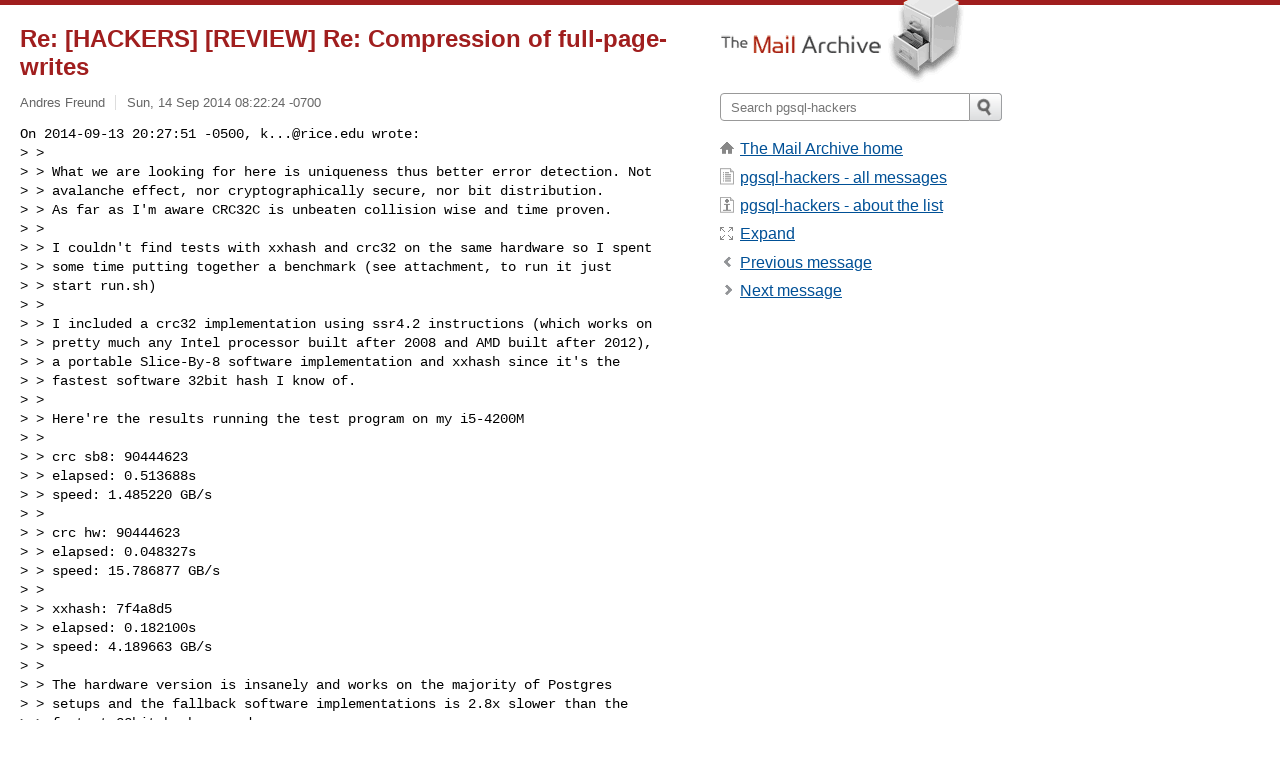

--- FILE ---
content_type: text/html; charset=utf-8
request_url: https://www.mail-archive.com/pgsql-hackers@postgresql.org/msg245635.html
body_size: 4538
content:
<!DOCTYPE html>
<html lang="en">
<head>
<title>Re: [HACKERS] [REVIEW] Re: Compression of full-page-writes</title>
<meta name="viewport" content="width=device-width, initial-scale=1">
<link rel="apple-touch-icon" sizes="114x114" href="/apple-touch-icon-114x114.png">
<link rel="apple-touch-icon" sizes="72x72" href="/apple-touch-icon-72x72.png">
<link rel="apple-touch-icon" sizes="57x57" href="/apple-touch-icon-57x57.png">
<link rel="shortcut icon" href="/favicon.ico">
<link rel="contents" href="thrd11.html#245635" id="c">
<link rel="index" href="mail4.html#245635" id="i">
<link rel="prev" href="msg245614.html" id="p">
<link rel="next" href="msg245639.html" id="n">
<link rel="canonical" href="https://www.mail-archive.com/pgsql-hackers@postgresql.org/msg245635.html">
<link rel="stylesheet" href="/normalize.css" media="screen">
<link rel="stylesheet" href="/master.css" media="screen">

<!--[if lt IE 9]>
<link rel="stylesheet" href="/ie.css" media="screen">
<![endif]-->
</head>
<body>
<script language="javascript" type="text/javascript">
document.onkeydown = NavigateThrough;
function NavigateThrough (event)
{
  if (!document.getElementById) return;
  if (window.event) event = window.event;
  if (event.target.tagName == 'INPUT') return;
  if (event.ctrlKey || event.metaKey) return;
  var link = null;
  switch (event.keyCode ? event.keyCode : event.which ? event.which : null) {
    case 74:
    case 80:
      link = document.getElementById ('p');
      break;
    case 75:
    case 78:
      link = document.getElementById ('n');
      break;
    case 69:
      link = document.getElementById ('e');
      break;
    }
  if (link && link.href) document.location = link.href;
}
</script>
<div itemscope itemtype="http://schema.org/Article" class="container">
<div class="skipLink">
<a href="#nav">Skip to site navigation (Press enter)</a>
</div>
<div class="content" role="main">
<div class="msgHead">
<h1>
<span class="subject"><a href="/search?l=pgsql-hackers@postgresql.org&amp;q=subject:%22Re%5C%3A+%5C%5BHACKERS%5C%5D+%5C%5BREVIEW%5C%5D+Re%5C%3A+Compression+of+full%5C-page%5C-writes%22&amp;o=newest" rel="nofollow"><span itemprop="name">Re: [HACKERS] [REVIEW] Re: Compression of full-page-writes</span></a></span>
</h1>
<p class="darkgray font13">
<span class="sender pipe"><a href="/search?l=pgsql-hackers@postgresql.org&amp;q=from:%22Andres+Freund%22" rel="nofollow"><span itemprop="author" itemscope itemtype="http://schema.org/Person"><span itemprop="name">Andres Freund</span></span></a></span>
<span class="date"><a href="/search?l=pgsql-hackers@postgresql.org&amp;q=date:20140914" rel="nofollow">Sun, 14 Sep 2014 08:22:24 -0700</a></span>
</p>
</div>
<div itemprop="articleBody" class="msgBody">
<!--X-Body-of-Message-->
<pre>On 2014-09-13 20:27:51 -0500, <a href="/cdn-cgi/l/email-protection" class="__cf_email__" data-cfemail="553e7b7b7b15273c36307b303120">[email&#160;protected]</a> wrote:
&gt; &gt; 
&gt; &gt; What we are looking for here is uniqueness thus better error detection. Not
&gt; &gt; avalanche effect, nor cryptographically secure, nor bit distribution.
&gt; &gt; As far as I'm aware CRC32C is unbeaten collision wise and time proven.
&gt; &gt; 
&gt; &gt; I couldn't find tests with xxhash and crc32 on the same hardware so I spent
&gt; &gt; some time putting together a benchmark (see attachment, to run it just
&gt; &gt; start run.sh)
&gt; &gt; 
&gt; &gt; I included a crc32 implementation using ssr4.2 instructions (which works on
&gt; &gt; pretty much any Intel processor built after 2008 and AMD built after 2012),
&gt; &gt; a portable Slice-By-8 software implementation and xxhash since it's the
&gt; &gt; fastest software 32bit hash I know of.
&gt; &gt; 
&gt; &gt; Here're the results running the test program on my i5-4200M
&gt; &gt; 
&gt; &gt; crc sb8: 90444623
&gt; &gt; elapsed: 0.513688s
&gt; &gt; speed: 1.485220 GB/s
&gt; &gt; 
&gt; &gt; crc hw: 90444623
&gt; &gt; elapsed: 0.048327s
&gt; &gt; speed: 15.786877 GB/s
&gt; &gt; 
&gt; &gt; xxhash: 7f4a8d5
&gt; &gt; elapsed: 0.182100s
&gt; &gt; speed: 4.189663 GB/s
&gt; &gt; 
&gt; &gt; The hardware version is insanely and works on the majority of Postgres
&gt; &gt; setups and the fallback software implementations is 2.8x slower than the
&gt; &gt; fastest 32bit hash around.
&gt; &gt; 
&gt; &gt; Hopefully it'll be useful in the discussion.</pre><pre>

Note that all these numbers aren't fully relevant to the use case
here. For the WAL - which is what we're talking about and the only place
where CRC32 is used with high throughput - the individual parts of a
record are pretty darn small on average. So performance of checksumming
small amounts of data is more relevant. Mind, that's not likely to go
for CRC32, especially not slice-by-8. The cache fooprint of the large
tables is likely going to be noticeable in non micro benchmarks.

&gt; Also, while I understand that CRC has a very venerable history and
&gt; is well studied for transmission type errors, I have been unable to find
&gt; any research on its applicability to validating file/block writes to a
&gt; disk drive.

Which incidentally doesn't really match what the CRC is used for
here. It's used for individual WAL records. Usually these are pretty
small, far smaller than disk/postgres' blocks on average. There's a
couple scenarios where they can get large, true, but most of them are
small.
The primary reason they're important is to correctly detect the end of
the WAL. To ensure we're interpreting half written records, or records
from before the WAL file was overwritten.


&gt; While it is to quote you &quot;unbeaten collision wise&quot;, xxhash,
&gt; both the 32-bit and 64-bit version are its equal.

Aha? You take that from the smhasher results?

&gt; Since there seems to be a lack of research on disk based error
&gt; detection versus CRC polynomials, it seems likely that any of the
&gt; proposed hash functions are on an equal footing in this regard. As
&gt; Andres commented up-thread, xxhash comes along for &quot;free&quot; with lz4.

This is pure handwaving.

Greetings,

Andres Freund

-- 
 Andres Freund                     <a  rel="nofollow" href="http://www.2ndQuadrant.com/">http://www.2ndQuadrant.com/</a>
 PostgreSQL Development, 24x7 Support, Training &amp; Services


-- 
Sent via pgsql-hackers mailing list (<a href="/cdn-cgi/l/email-protection" class="__cf_email__" data-cfemail="dfafb8acaeb3f2b7bebcb4baadac9fafb0acabb8adbaacaeb3f1b0adb8">[email&#160;protected]</a>)
To make changes to your subscription:
<a  rel="nofollow" href="http://www.postgresql.org/mailpref/pgsql-hackers">http://www.postgresql.org/mailpref/pgsql-hackers</a>
</pre>

</div>
<div class="msgButtons margintopdouble">
<ul class="overflow">
<li class="msgButtonItems"><a class="button buttonleft " accesskey="p" href="msg245614.html">Previous message</a></li>
<li class="msgButtonItems textaligncenter"><a class="button" accesskey="c" href="thrd11.html#245635">View by thread</a></li>
<li class="msgButtonItems textaligncenter"><a class="button" accesskey="i" href="mail4.html#245635">View by date</a></li>
<li class="msgButtonItems textalignright"><a class="button buttonright " accesskey="n" href="msg245639.html">Next message</a></li>
</ul>
</div>
<a name="tslice"></a>
<div class="tSliceList margintopdouble">
<ul class="icons monospace">
<li class="icons-email"><span class="subject"><a href="msg245574.html">Re: [HACKERS] [REVIEW] Re: Compression of full-page-wri...</a></span> <span class="sender italic">Andres Freund</span></li>
<li class="icons-email"><span class="subject"><a href="msg245579.html">Re: [HACKERS] [REVIEW] Re: Compression of full-page-wri...</a></span> <span class="sender italic"><a href="/cdn-cgi/l/email-protection" class="__cf_email__" data-cfemail="9cf7b2b2b2dceef5fff9b2f9f8e9">[email&#160;protected]</a></span></li>
<li class="icons-email"><span class="subject"><a href="msg245588.html">Re: [HACKERS] [REVIEW] Re: Compression of full-page-wri...</a></span> <span class="sender italic">Arthur Silva</span></li>
<li class="icons-email"><span class="subject"><a href="msg245591.html">Re: [HACKERS] [REVIEW] Re: Compression of full-page-wri...</a></span> <span class="sender italic">Ants Aasma</span></li>
<li class="icons-email"><span class="subject"><a href="msg245599.html">Re: [HACKERS] [REVIEW] Re: Compression of full-page-wri...</a></span> <span class="sender italic">Andres Freund</span></li>
<li class="icons-email"><span class="subject"><a href="msg245600.html">Re: [HACKERS] [REVIEW] Re: Compression of full-page-wri...</a></span> <span class="sender italic">Tom Lane</span></li>
<li class="icons-email"><span class="subject"><a href="msg245605.html">Re: [HACKERS] [REVIEW] Re: Compression of full-page-wri...</a></span> <span class="sender italic"><a href="/cdn-cgi/l/email-protection" class="__cf_email__" data-cfemail="157e3b3b3b55677c76703b707160">[email&#160;protected]</a></span></li>
<li class="icons-email"><span class="subject"><a href="msg245612.html">Re: [HACKERS] [REVIEW] Re: Compression of full-page-wri...</a></span> <span class="sender italic"><a href="/cdn-cgi/l/email-protection" class="__cf_email__" data-cfemail="a9c2878787e9dbc0cacc87cccddc">[email&#160;protected]</a></span></li>
<li class="icons-email"><span class="subject"><a href="msg245613.html">Re: [HACKERS] [REVIEW] Re: Compression of full-page-wri...</a></span> <span class="sender italic">Arthur Silva</span></li>
<li class="icons-email"><span class="subject"><a href="msg245614.html">Re: [HACKERS] [REVIEW] Re: Compression of full-page-wri...</a></span> <span class="sender italic">Claudio Freire</span></li>
<li class="icons-email tSliceCur"><span class="subject">Re: [HACKERS] [REVIEW] Re: Compression of full-page-wri...</span> <span class="sender italic">Andres Freund</span></li>
<li class="icons-email"><span class="subject"><a href="msg245639.html">Re: [HACKERS] [REVIEW] Re: Compression of full-page-wri...</a></span> <span class="sender italic"><a href="/cdn-cgi/l/email-protection" class="__cf_email__" data-cfemail="462d68686806342f252368232233">[email&#160;protected]</a></span></li>
<li class="icons-email"><span class="subject"><a href="msg245648.html">Re: [HACKERS] [REVIEW] Re: Compression of full-page-wri...</a></span> <span class="sender italic">Arthur Silva</span></li>
<li class="icons-email"><span class="subject"><a href="msg245661.html">Re: [HACKERS] [REVIEW] Re: Compression of full-page-wri...</a></span> <span class="sender italic">Heikki Linnakangas</span></li>
<li class="icons-email"><span class="subject"><a href="msg245654.html">Re: [HACKERS] [REVIEW] Re: Compression of full-page-wri...</a></span> <span class="sender italic">Craig Ringer</span></li>
<li class="icons-email"><span class="subject"><a href="msg246143.html">Re: [HACKERS] [REVIEW] Re: Compression of full-page-wri...</a></span> <span class="sender italic">Florian Weimer</span></li>
<li class="icons-email"><span class="subject"><a href="msg246243.html">Re: [HACKERS] [REVIEW] Re: Compression of full-page-wri...</a></span> <span class="sender italic">Ants Aasma</span></li>
<li class="icons-email"><span class="subject"><a href="msg245576.html">Re: [HACKERS] [REVIEW] Re: Compression of full-page-wri...</a></span> <span class="sender italic">Andres Freund</span></li>
<li class="icons-email"><span class="subject"><a href="msg244171.html">Re: [HACKERS] [REVIEW] Re: Compression of full-page-wri...</a></span> <span class="sender italic">Arthur Silva</span></li>
<li class="icons-email"><span class="subject"><a href="msg244602.html">Re: [HACKERS] [REVIEW] Re: Compression of full-page-wri...</a></span> <span class="sender italic">Fujii Masao</span></li>
<li class="icons-email"><span class="subject"><a href="msg244631.html">Re: [HACKERS] [REVIEW] Re: Compression of full-page-wri...</a></span> <span class="sender italic">Rahila Syed</span></li>
</ul>
</ul>
</ul>
</ul>
</ul>
</ul>
</ul>
</ul>
</div>
<div class="overflow msgActions margintopdouble">
<div class="msgReply" >
<h2>
					Reply via email to
</h2>
<form method="POST" action="/mailto.php">
<input type="hidden" name="subject" value="Re: [HACKERS] [REVIEW] Re: Compression of full-page-writes">
<input type="hidden" name="msgid" value="20140914152110.GD24038@awork2.anarazel.de">
<input type="hidden" name="relpath" value="pgsql-hackers@postgresql.org/msg245635.html">
<input type="submit" value=" Andres Freund ">
</form>
</div>
</div>
</div>
<div class="aside" role="complementary">
<div class="logo">
<a href="/"><img src="/logo.png" width=247 height=88 alt="The Mail Archive"></a>
</div>
<form class="overflow" action="/search" method="get">
<input type="hidden" name="l" value="pgsql-hackers@postgresql.org">
<label class="hidden" for="q">Search the site</label>
<input class="submittext" type="text" id="q" name="q" placeholder="Search pgsql-hackers">
<input class="submitbutton" name="submit" type="image" src="/submit.png" alt="Submit">
</form>
<div class="nav margintop" id="nav" role="navigation">
<ul class="icons font16">
<li class="icons-home"><a href="/">The Mail Archive home</a></li>
<li class="icons-list"><a href="/pgsql-hackers@postgresql.org/">pgsql-hackers - all messages</a></li>
<li class="icons-about"><a href="/pgsql-hackers@postgresql.org/info.html">pgsql-hackers - about the list</a></li>
<li class="icons-expand"><a href="/search?l=pgsql-hackers@postgresql.org&amp;q=subject:%22Re%5C%3A+%5C%5BHACKERS%5C%5D+%5C%5BREVIEW%5C%5D+Re%5C%3A+Compression+of+full%5C-page%5C-writes%22&amp;o=newest&amp;f=1" title="e" id="e">Expand</a></li>
<li class="icons-prev"><a href="msg245614.html" title="p">Previous message</a></li>
<li class="icons-next"><a href="msg245639.html" title="n">Next message</a></li>
</ul>
</div>
<div class="listlogo margintopdouble">

</div>
<div class="margintopdouble">

</div>
</div>
</div>
<div class="footer" role="contentinfo">
<ul>
<li><a href="/">The Mail Archive home</a></li>
<li><a href="/faq.html#newlist">Add your mailing list</a></li>
<li><a href="/faq.html">FAQ</a></li>
<li><a href="/faq.html#support">Support</a></li>
<li><a href="/faq.html#privacy">Privacy</a></li>
<li class="darkgray"><a href="/cdn-cgi/l/email-protection" class="__cf_email__" data-cfemail="3f0d0f0e0b0f060e0b0e0a0d0e0e0f11787b0d0b0f0c077f5e48504d540d115e515e4d5e455a53115b5a">[email&#160;protected]</a></li>
</ul>
</div>
<script data-cfasync="false" src="/cdn-cgi/scripts/5c5dd728/cloudflare-static/email-decode.min.js"></script><script defer src="https://static.cloudflareinsights.com/beacon.min.js/vcd15cbe7772f49c399c6a5babf22c1241717689176015" integrity="sha512-ZpsOmlRQV6y907TI0dKBHq9Md29nnaEIPlkf84rnaERnq6zvWvPUqr2ft8M1aS28oN72PdrCzSjY4U6VaAw1EQ==" data-cf-beacon='{"version":"2024.11.0","token":"6b16babd81bc4986bb5551fcbd676e26","r":1,"server_timing":{"name":{"cfCacheStatus":true,"cfEdge":true,"cfExtPri":true,"cfL4":true,"cfOrigin":true,"cfSpeedBrain":true},"location_startswith":null}}' crossorigin="anonymous"></script>
<script>(function(){function c(){var b=a.contentDocument||a.contentWindow.document;if(b){var d=b.createElement('script');d.innerHTML="window.__CF$cv$params={r:'9b13a7d708551064',t:'MTc2NjI4MTA2MA=='};var a=document.createElement('script');a.src='/cdn-cgi/challenge-platform/scripts/jsd/main.js';document.getElementsByTagName('head')[0].appendChild(a);";b.getElementsByTagName('head')[0].appendChild(d)}}if(document.body){var a=document.createElement('iframe');a.height=1;a.width=1;a.style.position='absolute';a.style.top=0;a.style.left=0;a.style.border='none';a.style.visibility='hidden';document.body.appendChild(a);if('loading'!==document.readyState)c();else if(window.addEventListener)document.addEventListener('DOMContentLoaded',c);else{var e=document.onreadystatechange||function(){};document.onreadystatechange=function(b){e(b);'loading'!==document.readyState&&(document.onreadystatechange=e,c())}}}})();</script></body>
</html>


--- FILE ---
content_type: text/css
request_url: https://www.mail-archive.com/master.css
body_size: 1371
content:
pre,code,kbd,samp,tt{margin:0;font-family:courier, "courier new", monospace;font-size:1em;}body{margin:0;border-top:5px solid #a01e1e;padding:0;color:#000;background:#FFF;font:87.5%/1.4 helvetica, arial, sans-serif;}h1, h2, h3, h4, h5, h6{margin:0;color:#a01e1e;line-height:1.2;}h2 {margin:0 0 5px;}img{display:block;max-width:100%;}pre{margin:0;font-family:courier, "courier new", monospace;}ul{margin:0;padding:0;list-style:none;}blockquote{margin:0;padding:0 0 0 20px;color:#a01e1e;border-left:3px solid #a01e1e;}iframe {border:none;}a:link {color:#005096;}a:visited {color:#a01e1e;}a:focus {color:#000;}a:hover {color:#397342;}a:active {color:#a01e1e;}h1,.font24 {font-size:171.4286%;}h2,.font16 {font-size:114.2857%;}.font13 {font-size:92.8571%;}.italic {font-style:italic;}.monospace {font-family:courier, "courier new", monospace;}.darkgray {color:#666;}.darkgray a:link,.darkgray a:visited {text-decoration:none; color:#666;}.subject a:link,.subject a:visited {text-decoration:none; color:#a01e1e;}.tSliceList .subject a:visited {color:#666;}.lightgray {color:#bbb;}.white {color:#fff;}.black {color:#000;}.margintopdouble {margin-top:2em;}.margintop {margin-top:1em;}.marginbottom {margin-bottom:1em;}.hidden {display:none;}.overflow{overflow:hidden;_overflow:visible;zoom:1;}.icons {color:#666;}.icons li {padding:.2em 0 .2em 20px;}.tSliceList .icons li {padding:0 0 0 20px;}.icons-home {background:url(/icons.png) no-repeat 0 5px;}.icons-list {background:url(/icons.png) no-repeat 0 -95px;}.icons-about {background:url(/icons.png) no-repeat 0 -195px;}.icons-prev {background:url(/icons.png) no-repeat 0 -295px;}.icons-next {background:url(/icons.png) no-repeat 0 -395px;}.icons-email {background:url(/icons.png) no-repeat 0 -495px;}.icons-expand {background:url(/icons.png) no-repeat 0 -795px;}.tSliceList .icons li .icons-email {padding:.2em 0 .2em 1.5em;}.tSliceCur {color:#000; background-color:#f4f5f5;}.skipLink a{position:absolute;left:-1000px;z-index:2;margin:0;padding:.5em;background:#fff;font-size:200%;font-weight:bold;text-decoration:none;}.skipLink a:active, .skipLink a:focus, .skipLink a:hover{display:inline;top:0;left:0;color:#fff;background:#000;}.footer li{display:inline;margin:0 .7em 0 0;padding:0 .7em 0 0;border-right:1px solid #333;}.footer li:last-child{margin:0;padding:0;border-right:none;}.footer a:link,.footer a:visited {color:#fff;}.footer a:focus{color:#000;background:#fff;}.footer a:hover{color:#fff;background:#397342;}.footer a:active{color:#fff;background:#a01e1e;}.msgActions{padding-top:20px;border-top:2px solid #ddd;}.submittext{float:left;width:228px;height:20px;margin:0;border:1px solid #999;border-radius:4px 0 0 4px;padding:3px 10px;}.submitbutton {float:left;}::-webkit-input-placeholder {color:#777;}:-moz-placeholder {color:#777;}.pipe{margin-right:.5em;border-right:1px solid #ddd;padding-right:.8em;}@media screen and (max-width:400px){.content, .aside, .submitform {float:none;}.content{margin:20px 10% 0;width:80%;}.aside{margin:30px 10%;width:80%;}.msgReply {margin:20px 0 0;}.submittext {width:60%;}.submitbutton {width:32px;}.logo,.bannersquare,.bannertower {display:none;}.footer{clear:both;padding:10px 10%;border-top:5px solid #a01e1e;background:#000;}}@media screen and (min-width:700px){.textaligncenter {text-align:center;}.textalignright {text-align:right;}.msgReply{float:right;margin:0 !important;width:49%;text-align:right;}.msgShare{float:left;width:49%;}.msgButtonItems{float:left;width:24.5%;}.button{display:inline-block;border-radius:4px;border:1px solid #bbb;padding:4px 12px;background-color:#eee;background-image:-webkit-linear-gradient(#fff,#ddd);background-image:-moz-linear-gradient(#fff,#ddd);background-image:-o-linear-gradient(#fff,#ddd);background-image:linear-gradient(#fff,#ddd);text-decoration:none;line-height:1;}a.button:link, a.button:visited {color:#333;}a.button:focus{border:1px solid #555;color:#fff;background-color:#000;background-image:-webkit-linear-gradient(#444,#222);background-image:-moz-linear-gradient(#444,#222);background-image:-o-linear-gradient(#444,#222);background-image:linear-gradient(#444,#222);}a.button:hover{border:1px solid #488342;color:#fff;background-color:#397342;background-image:-webkit-linear-gradient(#488342,#2b6442);background-image:-moz-linear-gradient(#488342,#2b6442);background-image:-o-linear-gradient(#488342,#2b6442);background-image:linear-gradient(#488342,#2b6442);}a.button:active{border:1px solid #ae2b1e;color:#fff;background-color:#a01e1e;background-image:-webkit-linear-gradient(#ae2b1e,#90061e);background-image:-moz-linear-gradient(#ae2b1e,#90061e);background-image:-o-linear-gradient(#ae2b1e,#90061e);background-image:linear-gradient(#ae2b1e,#90061e);}.buttonleft{background-color:#eee;background-image:url(/icons.png), -webkit-linear-gradient(#fff,#ddd);background-image:url(/icons.png), -moz-linear-gradient(#fff,#ddd);background-image:url(/icons.png), -o-linear-gradient(#fff,#ddd);background-image:url(/icons.png), linear-gradient(#fff,#ddd);background-repeat:no-repeat, repeat;background-position:0 -297px, 0 0;padding:4px 12px 4px 16px;}.buttonright{background-color:#eee;background-image:url(/icons.png), -webkit-linear-gradient(#fff,#ddd);background-image:url(/icons.png), -moz-linear-gradient(#fff,#ddd);background-image:url(/icons.png), -o-linear-gradient(#fff,#ddd);background-image:url(/icons.png), linear-gradient(#fff,#ddd);background-repeat:no-repeat, repeat;background-position:100% -397px, 0 0;padding:4px 16px 4px 12px;}a.buttonleft:focus, a.buttonright:focus{border:1px solid #555;color:#fff;background-color:#000;background-image:url(/tint02.jpg);background-image:url(/icons.png), -webkit-linear-gradient(#444,#222);background-image:url(/icons.png), -moz-linear-gradient(#444,#222);background-image:url(/icons.png), -o-linear-gradient(#444,#222);background-image:url(/icons.png), linear-gradient(#444,#222);}a.buttonleft:hover,a.buttonright:hover{border:1px solid #488342;color:#fff;background-color:#397342;background-image:url(/tint03.jpg);background-image:url(/icons.png), -webkit-linear-gradient(#488342,#2b6442);background-image:url(/icons.png), -mos-linear-gradient(#488342,#2b6442);background-image:url(/icons.png), -o-linear-gradient(#488342,#2b6442);background-image:url(/icons.png), linear-gradient(#488342,#2b6442);}a.buttonleft:active,a.buttonright:active{border:1px solid #ae2b1e;color:#fff;background-color:#a01e1e;background-image:url(/tint04.jpg);background-image:url(/icons.png), -webkit-linear-gradient(#ae2b1e,#90061e);background-image:url(/icons.png), -moz-linear-gradient(#ae2b1e,#90061e);background-image:url(/icons.png), -o-linear-gradient(#ae2b1e,#90061e);background-image:url(/icons.png), linear-gradient(#ae2b1e,#90061e);}.buttondisabled{background-color:#bbb;background-image:url(/icons.png), -webkit-linear-gradient(#ccc,#aaa);background-image:url(/icons.png), -moz-linear-gradient(#ccc,#aaa);background-image:url(/icons.png), -o-linear-gradient(#ccc,#aaa);background-image:url(/icons.png), linear-gradient(#ccc,#aaa);}.icons ul{margin:5px 0 0;padding:0 0 0 1em;color:#666;}.icons li ul{margin:5px 0 0;padding:0 0 0 1em;}}@media screen and (min-width:400px) and (max-width:800px){.content, .aside {float:none;}.content{margin:20px 5% 0;width:90%;}.aside{margin:30px 5%;width:90%;}.msgReply {margin:20px 0 0;}.submittext {width:70%;}.submitbutton {width:32px;}.logo {display:none;}.bannertower {clear:both;}.footer{clear:both;padding:10px 5%;border-top:5px solid #a01e1e;background:#000;}}@media screen and (min-width:800px){.container {width:1020px;}.logo{position:relative;top:-5px;}.content, .aside{float:left;_display:inline;padding:0 0 20px;}.content{margin:20px 0 0 20px;width:680px;}.aside{margin:0 0 0 20px;width:300px;}.submittext {width:228px;}.submitbutton {width:32px;}.footer{clear:both;padding:10px 20px;border-top:5px solid #a01e1e;background:#000;}}

--- FILE ---
content_type: application/javascript; charset=UTF-8
request_url: https://www.mail-archive.com/cdn-cgi/challenge-platform/scripts/jsd/main.js
body_size: 4464
content:
window._cf_chl_opt={uYln4:'g'};~function(U4,A,b,B,P,D,X,S){U4=o,function(g,n,UX,U3,H,Y){for(UX={g:357,n:268,H:308,Y:331,y:261,T:288,m:350,F:366,R:335,J:310,Q:320},U3=o,H=g();!![];)try{if(Y=-parseInt(U3(UX.g))/1+parseInt(U3(UX.n))/2+-parseInt(U3(UX.H))/3*(parseInt(U3(UX.Y))/4)+-parseInt(U3(UX.y))/5*(parseInt(U3(UX.T))/6)+parseInt(U3(UX.m))/7*(-parseInt(U3(UX.F))/8)+parseInt(U3(UX.R))/9+parseInt(U3(UX.J))/10*(parseInt(U3(UX.Q))/11),Y===n)break;else H.push(H.shift())}catch(y){H.push(H.shift())}}(U,212903),A=this||self,b=A[U4(359)],B={},B[U4(351)]='o',B[U4(306)]='s',B[U4(363)]='u',B[U4(286)]='z',B[U4(305)]='n',B[U4(314)]='I',B[U4(344)]='b',P=B,A[U4(367)]=function(g,H,Y,y,Uv,UQ,UJ,UA,F,R,J,Q,h,Z){if(Uv={g:259,n:287,H:271,Y:259,y:343,T:338,m:273,F:343,R:338,J:333,Q:265,v:301,h:270,Z:348},UQ={g:371,n:301,H:299},UJ={g:372,n:264,H:262,Y:325},UA=U4,H===null||void 0===H)return y;for(F=s(H),g[UA(Uv.g)][UA(Uv.n)]&&(F=F[UA(Uv.H)](g[UA(Uv.Y)][UA(Uv.n)](H))),F=g[UA(Uv.y)][UA(Uv.T)]&&g[UA(Uv.m)]?g[UA(Uv.F)][UA(Uv.R)](new g[(UA(Uv.m))](F)):function(i,Ub,G){for(Ub=UA,i[Ub(UQ.g)](),G=0;G<i[Ub(UQ.n)];i[G]===i[G+1]?i[Ub(UQ.H)](G+1,1):G+=1);return i}(F),R='nAsAaAb'.split('A'),R=R[UA(Uv.J)][UA(Uv.Q)](R),J=0;J<F[UA(Uv.v)];Q=F[J],h=e(g,H,Q),R(h)?(Z=h==='s'&&!g[UA(Uv.h)](H[Q]),UA(Uv.Z)===Y+Q?T(Y+Q,h):Z||T(Y+Q,H[Q])):T(Y+Q,h),J++);return y;function T(i,G,UC){UC=o,Object[UC(UJ.g)][UC(UJ.n)][UC(UJ.H)](y,G)||(y[G]=[]),y[G][UC(UJ.Y)](i)}},D=U4(294)[U4(297)](';'),X=D[U4(333)][U4(265)](D),A[U4(309)]=function(g,n,UZ,UW,H,Y,y,T){for(UZ={g:256,n:301,H:267,Y:325,y:289},UW=U4,H=Object[UW(UZ.g)](n),Y=0;Y<H[UW(UZ.n)];Y++)if(y=H[Y],y==='f'&&(y='N'),g[y]){for(T=0;T<n[H[Y]][UW(UZ.n)];-1===g[y][UW(UZ.H)](n[H[Y]][T])&&(X(n[H[Y]][T])||g[y][UW(UZ.Y)]('o.'+n[H[Y]][T])),T++);}else g[y]=n[H[Y]][UW(UZ.y)](function(m){return'o.'+m})},S=function(UI,Uq,Uk,Uj,UG,Uf,n,H,Y){return UI={g:278,n:252},Uq={g:276,n:325,H:339,Y:276,y:334},Uk={g:301},Uj={g:332},UG={g:301,n:334,H:372,Y:264,y:262,T:372,m:262,F:332,R:325,J:325,Q:325,v:325,h:276,Z:325,c:372,i:264,d:262,G:332,j:325,k:332,I:325,L:325,M:325,K:339},Uf=U4,n=String[Uf(UI.g)],H={'h':function(y,Ui){return Ui={g:302,n:334},null==y?'':H.g(y,6,function(T,UE){return UE=o,UE(Ui.g)[UE(Ui.n)](T)})},'g':function(y,T,F,UN,R,J,Q,Z,i,G,j,I,L,M,K,U0,U1,U2){if(UN=Uf,y==null)return'';for(J={},Q={},Z='',i=2,G=3,j=2,I=[],L=0,M=0,K=0;K<y[UN(UG.g)];K+=1)if(U0=y[UN(UG.n)](K),Object[UN(UG.H)][UN(UG.Y)][UN(UG.y)](J,U0)||(J[U0]=G++,Q[U0]=!0),U1=Z+U0,Object[UN(UG.H)][UN(UG.Y)][UN(UG.y)](J,U1))Z=U1;else{if(Object[UN(UG.T)][UN(UG.Y)][UN(UG.m)](Q,Z)){if(256>Z[UN(UG.F)](0)){for(R=0;R<j;L<<=1,T-1==M?(M=0,I[UN(UG.R)](F(L)),L=0):M++,R++);for(U2=Z[UN(UG.F)](0),R=0;8>R;L=L<<1|1&U2,T-1==M?(M=0,I[UN(UG.J)](F(L)),L=0):M++,U2>>=1,R++);}else{for(U2=1,R=0;R<j;L=L<<1|U2,M==T-1?(M=0,I[UN(UG.Q)](F(L)),L=0):M++,U2=0,R++);for(U2=Z[UN(UG.F)](0),R=0;16>R;L=U2&1.04|L<<1.05,T-1==M?(M=0,I[UN(UG.v)](F(L)),L=0):M++,U2>>=1,R++);}i--,i==0&&(i=Math[UN(UG.h)](2,j),j++),delete Q[Z]}else for(U2=J[Z],R=0;R<j;L=L<<1.73|1.62&U2,T-1==M?(M=0,I[UN(UG.Z)](F(L)),L=0):M++,U2>>=1,R++);Z=(i--,0==i&&(i=Math[UN(UG.h)](2,j),j++),J[U1]=G++,String(U0))}if(Z!==''){if(Object[UN(UG.c)][UN(UG.i)][UN(UG.d)](Q,Z)){if(256>Z[UN(UG.G)](0)){for(R=0;R<j;L<<=1,T-1==M?(M=0,I[UN(UG.j)](F(L)),L=0):M++,R++);for(U2=Z[UN(UG.k)](0),R=0;8>R;L=L<<1|U2&1.23,T-1==M?(M=0,I[UN(UG.R)](F(L)),L=0):M++,U2>>=1,R++);}else{for(U2=1,R=0;R<j;L=L<<1|U2,T-1==M?(M=0,I[UN(UG.I)](F(L)),L=0):M++,U2=0,R++);for(U2=Z[UN(UG.k)](0),R=0;16>R;L=U2&1.24|L<<1.55,M==T-1?(M=0,I[UN(UG.Q)](F(L)),L=0):M++,U2>>=1,R++);}i--,0==i&&(i=Math[UN(UG.h)](2,j),j++),delete Q[Z]}else for(U2=J[Z],R=0;R<j;L=1&U2|L<<1.58,M==T-1?(M=0,I[UN(UG.L)](F(L)),L=0):M++,U2>>=1,R++);i--,0==i&&j++}for(U2=2,R=0;R<j;L=L<<1.62|U2&1.89,T-1==M?(M=0,I[UN(UG.M)](F(L)),L=0):M++,U2>>=1,R++);for(;;)if(L<<=1,M==T-1){I[UN(UG.I)](F(L));break}else M++;return I[UN(UG.K)]('')},'j':function(y,UB){return UB=Uf,null==y?'':''==y?null:H.i(y[UB(Uk.g)],32768,function(T,UP){return UP=UB,y[UP(Uj.g)](T)})},'i':function(y,T,F,Uu,R,J,Q,Z,i,G,j,I,L,M,K,U0,U2,U1){for(Uu=Uf,R=[],J=4,Q=4,Z=3,i=[],I=F(0),L=T,M=1,G=0;3>G;R[G]=G,G+=1);for(K=0,U0=Math[Uu(Uq.g)](2,2),j=1;U0!=j;U1=L&I,L>>=1,L==0&&(L=T,I=F(M++)),K|=(0<U1?1:0)*j,j<<=1);switch(K){case 0:for(K=0,U0=Math[Uu(Uq.g)](2,8),j=1;U0!=j;U1=L&I,L>>=1,0==L&&(L=T,I=F(M++)),K|=(0<U1?1:0)*j,j<<=1);U2=n(K);break;case 1:for(K=0,U0=Math[Uu(Uq.g)](2,16),j=1;j!=U0;U1=I&L,L>>=1,L==0&&(L=T,I=F(M++)),K|=j*(0<U1?1:0),j<<=1);U2=n(K);break;case 2:return''}for(G=R[3]=U2,i[Uu(Uq.n)](U2);;){if(M>y)return'';for(K=0,U0=Math[Uu(Uq.g)](2,Z),j=1;j!=U0;U1=I&L,L>>=1,0==L&&(L=T,I=F(M++)),K|=j*(0<U1?1:0),j<<=1);switch(U2=K){case 0:for(K=0,U0=Math[Uu(Uq.g)](2,8),j=1;U0!=j;U1=L&I,L>>=1,L==0&&(L=T,I=F(M++)),K|=(0<U1?1:0)*j,j<<=1);R[Q++]=n(K),U2=Q-1,J--;break;case 1:for(K=0,U0=Math[Uu(Uq.g)](2,16),j=1;U0!=j;U1=L&I,L>>=1,0==L&&(L=T,I=F(M++)),K|=j*(0<U1?1:0),j<<=1);R[Q++]=n(K),U2=Q-1,J--;break;case 2:return i[Uu(Uq.H)]('')}if(J==0&&(J=Math[Uu(Uq.Y)](2,Z),Z++),R[U2])U2=R[U2];else if(U2===Q)U2=G+G[Uu(Uq.y)](0);else return null;i[Uu(Uq.n)](U2),R[Q++]=G+U2[Uu(Uq.y)](0),J--,G=U2,0==J&&(J=Math[Uu(Uq.g)](2,Z),Z++)}}},Y={},Y[Uf(UI.n)]=H.h,Y}(),z();function V(g,n,Up,Ug){return Up={g:296,n:372,H:326,Y:262,y:267,T:260},Ug=U4,n instanceof g[Ug(Up.g)]&&0<g[Ug(Up.g)][Ug(Up.n)][Ug(Up.H)][Ug(Up.Y)](n)[Ug(Up.y)](Ug(Up.T))}function f(US,U7,g,n,H){return US={g:317,n:358},U7=U4,g=3600,n=l(),H=Math[U7(US.g)](Date[U7(US.n)]()/1e3),H-n>g?![]:!![]}function z(w0,Ua,UM,UV,g,n,H,Y,y){if(w0={g:356,n:362,H:354,Y:263,y:324,T:290,m:346},Ua={g:354,n:263,H:346},UM={g:316},UV=U4,g=A[UV(w0.g)],!g)return;if(!f())return;(n=![],H=g[UV(w0.n)]===!![],Y=function(Ue,T){if(Ue=UV,!n){if(n=!![],!f())return;T=O(),E(T.r,function(m){x(g,m)}),T.e&&N(Ue(UM.g),T.e)}},b[UV(w0.H)]!==UV(w0.Y))?Y():A[UV(w0.y)]?b[UV(w0.y)](UV(w0.T),Y):(y=b[UV(w0.m)]||function(){},b[UV(w0.m)]=function(Us){Us=UV,y(),b[Us(Ua.g)]!==Us(Ua.n)&&(b[Us(Ua.H)]=y,Y())})}function W(g,Ur,U5){return Ur={g:323},U5=U4,Math[U5(Ur.g)]()<g}function o(w,g,n){return n=U(),o=function(H,C,A){return H=H-252,A=n[H],A},o(w,g)}function x(H,Y,w1,UD,y,T,m){if(w1={g:319,n:362,H:341,Y:255,y:352,T:285,m:341,F:274,R:347,J:285,Q:337,v:328},UD=U4,y=UD(w1.g),!H[UD(w1.n)])return;Y===UD(w1.H)?(T={},T[UD(w1.Y)]=y,T[UD(w1.y)]=H.r,T[UD(w1.T)]=UD(w1.m),A[UD(w1.F)][UD(w1.R)](T,'*')):(m={},m[UD(w1.Y)]=y,m[UD(w1.y)]=H.r,m[UD(w1.J)]=UD(w1.Q),m[UD(w1.v)]=Y,A[UD(w1.F)][UD(w1.R)](m,'*'))}function N(Y,y,Um,Uo,T,m,F,R,J,Q,v,h){if(Um={g:360,n:337,H:356,Y:342,y:312,T:361,m:370,F:304,R:336,J:330,Q:292,v:369,h:368,Z:279,c:312,i:257,d:272,G:298,j:311,k:312,I:277,L:355,M:312,K:321,a:315,U0:353,U1:255,U2:373,Up:340,Ut:252},Uo=U4,!W(.01))return![];m=(T={},T[Uo(Um.g)]=Y,T[Uo(Um.n)]=y,T);try{F=A[Uo(Um.H)],R=Uo(Um.Y)+A[Uo(Um.y)][Uo(Um.T)]+Uo(Um.m)+F.r+Uo(Um.F),J=new A[(Uo(Um.R))](),J[Uo(Um.J)](Uo(Um.Q),R),J[Uo(Um.v)]=2500,J[Uo(Um.h)]=function(){},Q={},Q[Uo(Um.Z)]=A[Uo(Um.c)][Uo(Um.i)],Q[Uo(Um.d)]=A[Uo(Um.y)][Uo(Um.G)],Q[Uo(Um.j)]=A[Uo(Um.k)][Uo(Um.I)],Q[Uo(Um.L)]=A[Uo(Um.M)][Uo(Um.K)],v=Q,h={},h[Uo(Um.a)]=m,h[Uo(Um.U0)]=v,h[Uo(Um.U1)]=Uo(Um.U2),J[Uo(Um.Up)](S[Uo(Um.Ut)](h))}catch(Z){}}function U(w2){return w2='keys,gwUy0,contentWindow,Object,[native code],1892465mZdEDn,call,loading,hasOwnProperty,bind,isArray,indexOf,190404YNPPyR,removeChild,isNaN,concat,chlApiUrl,Set,parent,catch,pow,kgZMo4,fromCharCode,chlApiSitekey,style,iframe,navigator,body,xhr-error,event,symbol,getOwnPropertyNames,6KnBxxP,map,DOMContentLoaded,appendChild,POST,display: none,_cf_chl_opt;mhsH6;xkyRk9;FTrD2;leJV9;BCMtt1;sNHpA9;GKPzo4;AdbX0;REiSI4;xriGD7;jwjCc3;agiDh2;MQCkM2;mlwE4;kuIdX1;aLEay4;cThi2,stringify,Function,split,TbVa1,splice,href,length,32dKtxRAnQF5JPEvgo7uXpzBNVTb9slHrZiq+164fDm8hScC-aOWjULyeYkwG0$IM,getPrototypeOf,/invisible/jsd,number,string,status,93tSyIKF,kuIdX1,10ynIZIs,chlApiRumWidgetAgeMs,_cf_chl_opt,function,bigint,errorInfoObject,error on cf_chl_props,floor,onload,cloudflare-invisible,9396321OQcItz,HkTQ2,createElement,random,addEventListener,push,toString,tabIndex,detail,onerror,open,40760EPTErP,charCodeAt,includes,charAt,3512322ktEVpw,XMLHttpRequest,error,from,join,send,success,/cdn-cgi/challenge-platform/h/,Array,boolean,clientInformation,onreadystatechange,postMessage,d.cookie,contentDocument,14OpIbzk,object,sid,chctx,readyState,chlApiClientVersion,__CF$cv$params,285813XxXDqo,now,document,msg,uYln4,api,undefined,log,/jsd/oneshot/d39f91d70ce1/0.4867601712866322:1766279328:TZlM_3nxAmy1nLKDrn6sfK6xMCohzwphdaJVQ-PVnu8/,586288YtmTGu,mlwE4,ontimeout,timeout,/b/ov1/0.4867601712866322:1766279328:TZlM_3nxAmy1nLKDrn6sfK6xMCohzwphdaJVQ-PVnu8/,sort,prototype,jsd,oyPOyPCYYS,location,http-code:,source'.split(','),U=function(){return w2},U()}function l(UO,U6,g){return UO={g:356,n:317},U6=U4,g=A[U6(UO.g)],Math[U6(UO.n)](+atob(g.t))}function e(g,n,H,UF,Un,Y){Un=(UF={g:275,n:343,H:266,Y:313},U4);try{return n[H][Un(UF.g)](function(){}),'p'}catch(y){}try{if(n[H]==null)return n[H]===void 0?'u':'x'}catch(T){return'i'}return g[Un(UF.n)][Un(UF.H)](n[H])?'a':n[H]===g[Un(UF.n)]?'C':n[H]===!0?'T':n[H]===!1?'F':(Y=typeof n[H],Un(UF.Y)==Y?V(g,n[H])?'N':'f':P[Y]||'?')}function s(g,UR,UH,n){for(UR={g:271,n:256,H:303},UH=U4,n=[];g!==null;n=n[UH(UR.g)](Object[UH(UR.n)](g)),g=Object[UH(UR.H)](g));return n}function O(Uc,Ul,H,Y,y,T,m){Ul=(Uc={g:322,n:281,H:280,Y:293,y:327,T:283,m:291,F:258,R:345,J:282,Q:349,v:269},U4);try{return H=b[Ul(Uc.g)](Ul(Uc.n)),H[Ul(Uc.H)]=Ul(Uc.Y),H[Ul(Uc.y)]='-1',b[Ul(Uc.T)][Ul(Uc.m)](H),Y=H[Ul(Uc.F)],y={},y=mlwE4(Y,Y,'',y),y=mlwE4(Y,Y[Ul(Uc.R)]||Y[Ul(Uc.J)],'n.',y),y=mlwE4(Y,H[Ul(Uc.Q)],'d.',y),b[Ul(Uc.T)][Ul(Uc.v)](H),T={},T.r=y,T.e=null,T}catch(F){return m={},m.r={},m.e=F,m}}function E(g,n,Uy,UY,Ux,Uz,U8,H,Y,y){Uy={g:356,n:364,H:312,Y:336,y:330,T:292,m:342,F:312,R:361,J:365,Q:362,v:369,h:368,Z:318,c:329,i:253,d:253,G:300,j:340,k:252,I:295},UY={g:284},Ux={g:307,n:307,H:341,Y:254,y:307},Uz={g:369},U8=U4,H=A[U8(Uy.g)],console[U8(Uy.n)](A[U8(Uy.H)]),Y=new A[(U8(Uy.Y))](),Y[U8(Uy.y)](U8(Uy.T),U8(Uy.m)+A[U8(Uy.F)][U8(Uy.R)]+U8(Uy.J)+H.r),H[U8(Uy.Q)]&&(Y[U8(Uy.v)]=5e3,Y[U8(Uy.h)]=function(U9){U9=U8,n(U9(Uz.g))}),Y[U8(Uy.Z)]=function(UU){UU=U8,Y[UU(Ux.g)]>=200&&Y[UU(Ux.n)]<300?n(UU(Ux.H)):n(UU(Ux.Y)+Y[UU(Ux.y)])},Y[U8(Uy.c)]=function(Uw){Uw=U8,n(Uw(UY.g))},y={'t':l(),'lhr':b[U8(Uy.i)]&&b[U8(Uy.d)][U8(Uy.G)]?b[U8(Uy.d)][U8(Uy.G)]:'','api':H[U8(Uy.Q)]?!![]:![],'payload':g},Y[U8(Uy.j)](S[U8(Uy.k)](JSON[U8(Uy.I)](y)))}}()